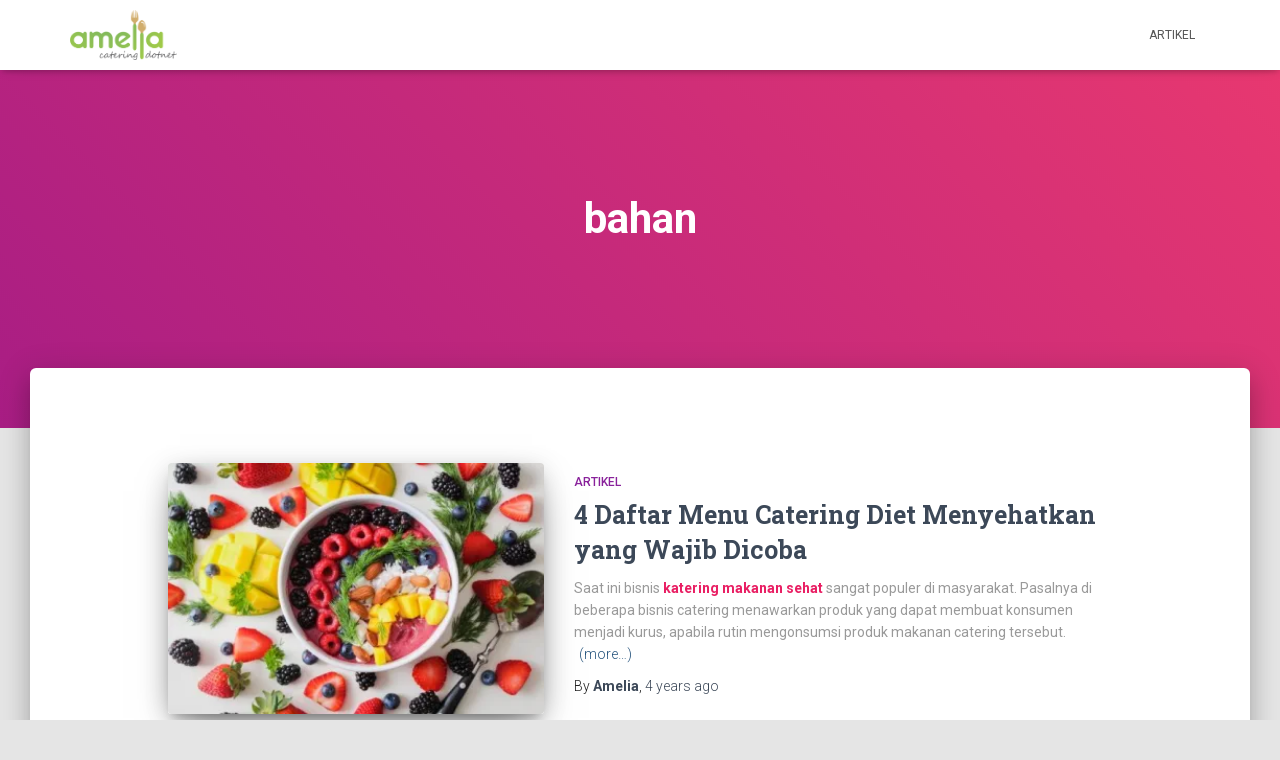

--- FILE ---
content_type: text/html; charset=UTF-8
request_url: https://ameliacatering.net/tag/bahan/
body_size: 6636
content:
<!DOCTYPE html><html lang="en-US"><head><meta charset='UTF-8'><meta name="viewport" content="width=device-width, initial-scale=1"><link rel="profile" href="http://gmpg.org/xfn/11"><meta name='robots' content='index, follow, max-image-preview:large, max-snippet:-1, max-video-preview:-1' /> <!-- This site is optimized with the Yoast SEO plugin v19.11 - https://yoast.com/wordpress/plugins/seo/ --><link media="all" href="https://ameliacatering.net/wp-content/cache/autoptimize/css/autoptimize_b19184758e39bcd06eb3c07a955e3417.css" rel="stylesheet" /><title>bahan Archives - Amelia Catering</title><link rel="canonical" href="https://ameliacatering.net/tag/bahan/" /><meta property="og:locale" content="en_US" /><meta property="og:type" content="article" /><meta property="og:title" content="bahan Archives - Amelia Catering" /><meta property="og:url" content="https://ameliacatering.net/tag/bahan/" /><meta property="og:site_name" content="Amelia Catering" /><meta name="twitter:card" content="summary_large_image" /> <script type="application/ld+json" class="yoast-schema-graph">{"@context":"https://schema.org","@graph":[{"@type":"CollectionPage","@id":"https://ameliacatering.net/tag/bahan/","url":"https://ameliacatering.net/tag/bahan/","name":"bahan Archives - Amelia Catering","isPartOf":{"@id":"https://ameliacatering.net/#website"},"primaryImageOfPage":{"@id":"https://ameliacatering.net/tag/bahan/#primaryimage"},"image":{"@id":"https://ameliacatering.net/tag/bahan/#primaryimage"},"thumbnailUrl":"https://i0.wp.com/ameliacatering.net/wp-content/uploads/2021/11/11.-catering-diet-terdekat-e1635907879701.jpg?fit=500%2C333&ssl=1","breadcrumb":{"@id":"https://ameliacatering.net/tag/bahan/#breadcrumb"},"inLanguage":"en-US"},{"@type":"ImageObject","inLanguage":"en-US","@id":"https://ameliacatering.net/tag/bahan/#primaryimage","url":"https://i0.wp.com/ameliacatering.net/wp-content/uploads/2021/11/11.-catering-diet-terdekat-e1635907879701.jpg?fit=500%2C333&ssl=1","contentUrl":"https://i0.wp.com/ameliacatering.net/wp-content/uploads/2021/11/11.-catering-diet-terdekat-e1635907879701.jpg?fit=500%2C333&ssl=1","width":500,"height":333,"caption":"image-catering-diet-terdekat-ameliacatering"},{"@type":"BreadcrumbList","@id":"https://ameliacatering.net/tag/bahan/#breadcrumb","itemListElement":[{"@type":"ListItem","position":1,"name":"Home","item":"https://ameliacatering.net/"},{"@type":"ListItem","position":2,"name":"bahan"}]},{"@type":"WebSite","@id":"https://ameliacatering.net/#website","url":"https://ameliacatering.net/","name":"Amelia Catering","description":"Artikel, Review, Resep, dan Tips &amp; Trik Dapur","publisher":{"@id":"https://ameliacatering.net/#organization"},"potentialAction":[{"@type":"SearchAction","target":{"@type":"EntryPoint","urlTemplate":"https://ameliacatering.net/?s={search_term_string}"},"query-input":"required name=search_term_string"}],"inLanguage":"en-US"},{"@type":"Organization","@id":"https://ameliacatering.net/#organization","name":"Amelia Catering","url":"https://ameliacatering.net/","logo":{"@type":"ImageObject","inLanguage":"en-US","@id":"https://ameliacatering.net/#/schema/logo/image/","url":"https://i0.wp.com/ameliacatering.net/wp-content/uploads/2016/08/cropped-amelia-catering-dotnet-logo-e1474090656694.png?fit=500%2C233&ssl=1","contentUrl":"https://i0.wp.com/ameliacatering.net/wp-content/uploads/2016/08/cropped-amelia-catering-dotnet-logo-e1474090656694.png?fit=500%2C233&ssl=1","width":500,"height":233,"caption":"Amelia Catering"},"image":{"@id":"https://ameliacatering.net/#/schema/logo/image/"},"sameAs":["https://www.facebook.com/ameliacateringnet/"]}]}</script> <!-- / Yoast SEO plugin. --><link rel='dns-prefetch' href='//js.hs-scripts.com' /><link rel='dns-prefetch' href='//secure.gravatar.com' /><link rel='dns-prefetch' href='//www.googletagmanager.com' /><link rel='dns-prefetch' href='//fonts.googleapis.com' /><link rel='dns-prefetch' href='//v0.wordpress.com' /><link rel='dns-prefetch' href='//c0.wp.com' /><link rel='dns-prefetch' href='//widgets.wp.com' /><link rel='dns-prefetch' href='//s0.wp.com' /><link rel='dns-prefetch' href='//0.gravatar.com' /><link rel='dns-prefetch' href='//1.gravatar.com' /><link rel='dns-prefetch' href='//2.gravatar.com' /><link rel='dns-prefetch' href='//i0.wp.com' /><link rel='dns-prefetch' href='//pagead2.googlesyndication.com' /><link href='https://sp-ao.shortpixel.ai' rel='preconnect' /><link rel="alternate" type="application/rss+xml" title="Amelia Catering &raquo; Feed" href="https://ameliacatering.net/feed/" /><link rel="alternate" type="application/rss+xml" title="Amelia Catering &raquo; Comments Feed" href="https://ameliacatering.net/comments/feed/" /><link rel="alternate" type="application/rss+xml" title="Amelia Catering &raquo; bahan Tag Feed" href="https://ameliacatering.net/tag/bahan/feed/" /> <script type="text/javascript">/* <![CDATA[ */
window._wpemojiSettings = {"baseUrl":"https:\/\/s.w.org\/images\/core\/emoji\/15.0.3\/72x72\/","ext":".png","svgUrl":"https:\/\/s.w.org\/images\/core\/emoji\/15.0.3\/svg\/","svgExt":".svg","source":{"concatemoji":"https:\/\/ameliacatering.net\/wp-includes\/js\/wp-emoji-release.min.js?ver=6.6.4"}};
/*! This file is auto-generated */
!function(i,n){var o,s,e;function c(e){try{var t={supportTests:e,timestamp:(new Date).valueOf()};sessionStorage.setItem(o,JSON.stringify(t))}catch(e){}}function p(e,t,n){e.clearRect(0,0,e.canvas.width,e.canvas.height),e.fillText(t,0,0);var t=new Uint32Array(e.getImageData(0,0,e.canvas.width,e.canvas.height).data),r=(e.clearRect(0,0,e.canvas.width,e.canvas.height),e.fillText(n,0,0),new Uint32Array(e.getImageData(0,0,e.canvas.width,e.canvas.height).data));return t.every(function(e,t){return e===r[t]})}function u(e,t,n){switch(t){case"flag":return n(e,"\ud83c\udff3\ufe0f\u200d\u26a7\ufe0f","\ud83c\udff3\ufe0f\u200b\u26a7\ufe0f")?!1:!n(e,"\ud83c\uddfa\ud83c\uddf3","\ud83c\uddfa\u200b\ud83c\uddf3")&&!n(e,"\ud83c\udff4\udb40\udc67\udb40\udc62\udb40\udc65\udb40\udc6e\udb40\udc67\udb40\udc7f","\ud83c\udff4\u200b\udb40\udc67\u200b\udb40\udc62\u200b\udb40\udc65\u200b\udb40\udc6e\u200b\udb40\udc67\u200b\udb40\udc7f");case"emoji":return!n(e,"\ud83d\udc26\u200d\u2b1b","\ud83d\udc26\u200b\u2b1b")}return!1}function f(e,t,n){var r="undefined"!=typeof WorkerGlobalScope&&self instanceof WorkerGlobalScope?new OffscreenCanvas(300,150):i.createElement("canvas"),a=r.getContext("2d",{willReadFrequently:!0}),o=(a.textBaseline="top",a.font="600 32px Arial",{});return e.forEach(function(e){o[e]=t(a,e,n)}),o}function t(e){var t=i.createElement("script");t.src=e,t.defer=!0,i.head.appendChild(t)}"undefined"!=typeof Promise&&(o="wpEmojiSettingsSupports",s=["flag","emoji"],n.supports={everything:!0,everythingExceptFlag:!0},e=new Promise(function(e){i.addEventListener("DOMContentLoaded",e,{once:!0})}),new Promise(function(t){var n=function(){try{var e=JSON.parse(sessionStorage.getItem(o));if("object"==typeof e&&"number"==typeof e.timestamp&&(new Date).valueOf()<e.timestamp+604800&&"object"==typeof e.supportTests)return e.supportTests}catch(e){}return null}();if(!n){if("undefined"!=typeof Worker&&"undefined"!=typeof OffscreenCanvas&&"undefined"!=typeof URL&&URL.createObjectURL&&"undefined"!=typeof Blob)try{var e="postMessage("+f.toString()+"("+[JSON.stringify(s),u.toString(),p.toString()].join(",")+"));",r=new Blob([e],{type:"text/javascript"}),a=new Worker(URL.createObjectURL(r),{name:"wpTestEmojiSupports"});return void(a.onmessage=function(e){c(n=e.data),a.terminate(),t(n)})}catch(e){}c(n=f(s,u,p))}t(n)}).then(function(e){for(var t in e)n.supports[t]=e[t],n.supports.everything=n.supports.everything&&n.supports[t],"flag"!==t&&(n.supports.everythingExceptFlag=n.supports.everythingExceptFlag&&n.supports[t]);n.supports.everythingExceptFlag=n.supports.everythingExceptFlag&&!n.supports.flag,n.DOMReady=!1,n.readyCallback=function(){n.DOMReady=!0}}).then(function(){return e}).then(function(){var e;n.supports.everything||(n.readyCallback(),(e=n.source||{}).concatemoji?t(e.concatemoji):e.wpemoji&&e.twemoji&&(t(e.twemoji),t(e.wpemoji)))}))}((window,document),window._wpemojiSettings);
/* ]]> */</script> <link rel='stylesheet' id='hestia_fonts-css' href='https://fonts.googleapis.com/css?family=Roboto%3A300%2C400%2C500%2C700%7CRoboto+Slab%3A400%2C700&#038;subset=latin%2Clatin-ext&#038;ver=3.0.24' type='text/css' media='all' /> <script type="text/javascript" src="https://ameliacatering.net/wp-includes/js/jquery/jquery.min.js?ver=3.7.1" id="jquery-core-js"></script> <script defer type="text/javascript" src="https://ameliacatering.net/wp-includes/js/jquery/jquery-migrate.min.js?ver=3.4.1" id="jquery-migrate-js"></script> <script defer type="text/javascript" src="https://ameliacatering.net/wp-content/plugins/all-in-one-schemaorg-rich-snippets/js/jquery.rating.min.js" id="jquery_rating-js"></script> <!-- Google Analytics snippet added by Site Kit --> <script type="text/javascript" src="https://www.googletagmanager.com/gtag/js?id=UA-67847660-1" id="google_gtagjs-js" async></script> <script type="text/javascript" id="google_gtagjs-js-after">/* <![CDATA[ */
window.dataLayer = window.dataLayer || [];function gtag(){dataLayer.push(arguments);}
gtag('set', 'linker', {"domains":["ameliacatering.net"]} );
gtag("js", new Date());
gtag("set", "developer_id.dZTNiMT", true);
gtag("config", "UA-67847660-1", {"anonymize_ip":true});
gtag("config", "G-11CNVEVMKK");
/* ]]> */</script> <!-- End Google Analytics snippet added by Site Kit --><link rel="https://api.w.org/" href="https://ameliacatering.net/wp-json/" /><link rel="alternate" title="JSON" type="application/json" href="https://ameliacatering.net/wp-json/wp/v2/tags/147" /><link rel="EditURI" type="application/rsd+xml" title="RSD" href="https://ameliacatering.net/xmlrpc.php?rsd" /> <script type="text/javascript">var ajaxurl = "https://ameliacatering.net/wp-admin/admin-ajax.php";</script><meta name="generator" content="Site Kit by Google 1.88.0" /> <!-- DO NOT COPY THIS SNIPPET! Start of Page Analytics Tracking for HubSpot WordPress plugin v11.1.65--> <script class="hsq-set-content-id" data-content-id="listing-page">var _hsq = _hsq || [];
				_hsq.push(["setContentType", "listing-page"]);</script> <!-- DO NOT COPY THIS SNIPPET! End of Page Analytics Tracking for HubSpot WordPress plugin --> <!-- Google AdSense snippet added by Site Kit --><meta name="google-adsense-platform-account" content="ca-host-pub-2644536267352236"><meta name="google-adsense-platform-domain" content="sitekit.withgoogle.com"> <!-- End Google AdSense snippet added by Site Kit --> <script>document.documentElement.classList.add(
					'jetpack-lazy-images-js-enabled'
				);</script> <!-- Google AdSense snippet added by Site Kit --> <script type="text/javascript" async="async" src="https://pagead2.googlesyndication.com/pagead/js/adsbygoogle.js?client=ca-pub-4466992396509030" crossorigin="anonymous"></script> <!-- End Google AdSense snippet added by Site Kit --> <!-- Google Tag Manager snippet added by Site Kit --> <script type="text/javascript">/* <![CDATA[ */

			( function( w, d, s, l, i ) {
				w[l] = w[l] || [];
				w[l].push( {'gtm.start': new Date().getTime(), event: 'gtm.js'} );
				var f = d.getElementsByTagName( s )[0],
					j = d.createElement( s ), dl = l != 'dataLayer' ? '&l=' + l : '';
				j.async = true;
				j.src = 'https://www.googletagmanager.com/gtm.js?id=' + i + dl;
				f.parentNode.insertBefore( j, f );
			} )( window, document, 'script', 'dataLayer', 'GTM-M85PCT3' );
			
/* ]]> */</script> <!-- End Google Tag Manager snippet added by Site Kit --><link rel="icon" href="https://i0.wp.com/ameliacatering.net/wp-content/uploads/2016/08/cropped-144x144.png?fit=32%2C32&#038;ssl=1" sizes="32x32" /><link rel="icon" href="https://i0.wp.com/ameliacatering.net/wp-content/uploads/2016/08/cropped-144x144.png?fit=192%2C192&#038;ssl=1" sizes="192x192" /><link rel="apple-touch-icon" href="https://i0.wp.com/ameliacatering.net/wp-content/uploads/2016/08/cropped-144x144.png?fit=180%2C180&#038;ssl=1" /><meta name="msapplication-TileImage" content="https://i0.wp.com/ameliacatering.net/wp-content/uploads/2016/08/cropped-144x144.png?fit=270%2C270&#038;ssl=1" /><meta name="facebook-domain-verification" content="af9abz2r4zz8nfhcjcbs83m0gwnzaa" /></head><body class="archive tag tag-bahan tag-147 wp-custom-logo header-layout-default elementor-default elementor-kit-325"> <!-- Google Tag Manager (noscript) snippet added by Site Kit --> <noscript> <iframe src="https://www.googletagmanager.com/ns.html?id=GTM-M85PCT3" height="0" width="0" style="display:none;visibility:hidden"></iframe> </noscript> <!-- End Google Tag Manager (noscript) snippet added by Site Kit --><div class="wrapper  default "><header class="header "><div style="display: none"></div><nav class="navbar navbar-default navbar-fixed-top  hestia_left navbar-not-transparent"><div class="container"><div class="navbar-header"><div class="title-logo-wrapper"> <a class="navbar-brand" href="https://ameliacatering.net/"
 title="Amelia Catering"> <noscript><img decoding="async"  src="https://i0.wp.com/ameliacatering.net/wp-content/uploads/2016/08/cropped-amelia-catering-dotnet-logo-e1474090656694.png?fit=500%2C233&#038;ssl=1" alt="Amelia Catering"></noscript><img decoding="async" class="lazyload"  src='data:image/svg+xml,%3Csvg%20xmlns=%22http://www.w3.org/2000/svg%22%20viewBox=%220%200%20210%20140%22%3E%3C/svg%3E' data-src="https://i0.wp.com/ameliacatering.net/wp-content/uploads/2016/08/cropped-amelia-catering-dotnet-logo-e1474090656694.png?fit=500%2C233&#038;ssl=1" alt="Amelia Catering"></a></div><div class="navbar-toggle-wrapper"> <button type="button" class="navbar-toggle" data-toggle="collapse" data-target="#main-navigation"> <span class="icon-bar"></span> <span class="icon-bar"></span> <span class="icon-bar"></span> <span class="sr-only">Toggle Navigation</span> </button></div></div><div id="main-navigation" class="collapse navbar-collapse"><ul id="menu-menu" class="nav navbar-nav"><li id="menu-item-141" class="menu-item menu-item-type-post_type menu-item-object-page current_page_parent menu-item-141"><a title="Artikel" href="https://ameliacatering.net/blog/">Artikel</a></li></ul></div></div></nav></header><div id="primary" class="boxed-layout-header page-header header-small" data-parallax="active" ><div class="container"><div class="row"><div class="col-md-10 col-md-offset-1 text-center"><h1 class="hestia-title">bahan</h1></div></div></div><div class="header-filter header-filter-gradient"></div></div><div class="main  main-raised "><div class="hestia-blogs" data-layout="sidebar-right"><div class="container"><div class="row"><div class="col-md-10 col-md-offset-1 blog-posts-wrap"><article 
 id="post-553" 
 class="card card-blog card-plain post-553 post type-post status-publish format-standard has-post-thumbnail hentry category-article tag-bahan tag-catering tag-diet tag-harga tag-katering tag-makanan tag-menu tag-sehat tag-terdekat"><div class="row "><div class="col-ms-5 col-sm-5"><div class="card-image"><a href="https://ameliacatering.net/catering-diet-terdekat/" title="4 Daftar Menu Catering Diet Menyehatkan yang Wajib Dicoba"><img width="360" height="240" src="https://i0.wp.com/ameliacatering.net/wp-content/uploads/2021/11/11.-catering-diet-terdekat-e1635907879701.jpg?resize=360%2C240&amp;ssl=1" class="attachment-hestia-blog size-hestia-blog wp-post-image jetpack-lazy-image" alt="image-catering-diet-terdekat-ameliacatering" decoding="async" fetchpriority="high" data-lazy-src="https://i0.wp.com/ameliacatering.net/wp-content/uploads/2021/11/11.-catering-diet-terdekat-e1635907879701.jpg?resize=360%2C240&amp;ssl=1&amp;is-pending-load=1" srcset="[data-uri]"></a></div></div><div class= "col-ms-7 col-sm-7"><h6 class="category text-info"><a href="https://ameliacatering.net/category/article/" title="View all posts in Artikel"  rel="tag">Artikel</a></h6><h2 class="card-title entry-title"><a href="https://ameliacatering.net/catering-diet-terdekat/" title="4 Daftar Menu Catering Diet Menyehatkan yang Wajib Dicoba" rel="bookmark">4 Daftar Menu Catering Diet Menyehatkan yang Wajib Dicoba</a></h2><div class="card-description entry-summary "><p><span style="font-weight: 400;">Saat ini bisnis </span><a href="https://ameliacatering.net/5-kelebihan-katering-makanan-sehat-bisa-untuk-makan-siang-kantor-atau-event/"><b>katering makanan sehat</b></a> <span style="font-weight: 400;">sangat populer di masyarakat. Pasalnya di beberapa bisnis catering menawarkan produk yang dapat membuat konsumen menjadi kurus, apabila rutin mengonsumsi produk makanan catering tersebut.</span> <a href="https://ameliacatering.net/catering-diet-terdekat/#more-553" class="more-link"><span aria-label="Continue reading 4 Daftar Menu Catering Diet Menyehatkan yang Wajib Dicoba">(more&hellip;)</span></a></p></div><div class="posted-by vcard author">By <a href="https://ameliacatering.net/author/Amelia/" title="Amelia" class="url"><b class="author-name fn">Amelia</b></a>, <a href="https://ameliacatering.net/catering-diet-terdekat/"><time class="entry-date published" datetime="2021-11-03T09:53:00+07:00" content="2021-11-03">4 years</time><time class="updated hestia-hidden" datetime="2021-11-13T04:18:18+07:00">November 3, 2021</time> ago </a></div></div></div></article></div></div></div></div></div><footer class="footer footer-black footer-big"><div class="container"><div class="hestia-bottom-footer-content"><ul id="menu-menu-1" class="footer-menu pull-left"><li class="menu-item menu-item-type-post_type menu-item-object-page current_page_parent menu-item-141"><a href="https://ameliacatering.net/blog/">Artikel</a></li></ul><div class="copyright pull-right">Hestia | Developed by <a href="https://themeisle.com" rel="nofollow">ThemeIsle</a></div></div></div></footer></div></div> <noscript><style>.lazyload{display:none;}</style></noscript><script data-noptimize="1">window.lazySizesConfig=window.lazySizesConfig||{};window.lazySizesConfig.loadMode=1;</script><script async data-noptimize="1" src='https://ameliacatering.net/wp-content/plugins/autoptimize/classes/external/js/lazysizes.min.js?ao_version=3.1.4'></script><script defer type="text/javascript" src="https://ameliacatering.net/wp-content/plugins/jetpack/_inc/build/photon/photon.min.js?ver=20191001" id="jetpack-photon-js"></script> <script defer type="text/javascript" src="https://ameliacatering.net/wp-content/cache/autoptimize/js/autoptimize_single_dc74c9954b1944928eca0172c3b8c6b3.js?ver=5.6.4" id="swv-js"></script> <script type="text/javascript" id="contact-form-7-js-extra">/* <![CDATA[ */
var wpcf7 = {"api":{"root":"https:\/\/ameliacatering.net\/wp-json\/","namespace":"contact-form-7\/v1"},"cached":"1"};
/* ]]> */</script> <script defer type="text/javascript" src="https://ameliacatering.net/wp-content/cache/autoptimize/js/autoptimize_single_1f9968a7c7a2a02491393fb9d4103dae.js?ver=5.6.4" id="contact-form-7-js"></script> <script type="text/javascript" id="leadin-script-loader-js-js-extra">/* <![CDATA[ */
var leadin_wordpress = {"userRole":"visitor","pageType":"archive","leadinPluginVersion":"11.1.65"};
/* ]]> */</script> <script defer type="text/javascript" src="https://js.hs-scripts.com/47702088.js?integration=WordPress&amp;ver=11.1.65" id="leadin-script-loader-js-js"></script> <script defer type="text/javascript" src="https://ameliacatering.net/wp-content/themes/hestia/assets/bootstrap/js/bootstrap.min.js?ver=1.0.2" id="jquery-bootstrap-js"></script> <script defer type="text/javascript" src="https://ameliacatering.net/wp-includes/js/jquery/ui/core.min.js?ver=1.13.3" id="jquery-ui-core-js"></script> <script type="text/javascript" id="hestia_scripts-js-extra">/* <![CDATA[ */
var requestpost = {"ajaxurl":"https:\/\/ameliacatering.net\/wp-admin\/admin-ajax.php","disable_autoslide":"","masonry":""};
/* ]]> */</script> <script defer type="text/javascript" src="https://ameliacatering.net/wp-content/themes/hestia/assets/js/script.min.js?ver=3.0.24" id="hestia_scripts-js"></script> <script defer type="text/javascript" src="https://ameliacatering.net/wp-content/cache/autoptimize/js/autoptimize_single_ed3b4417df0895e4cf8465d32b69adc6.js?minify=false&amp;ver=83ec8aa758f883d6da14" id="jetpack-lazy-images-polyfill-intersectionobserver-js"></script> <script type="text/javascript" id="jetpack-lazy-images-js-extra">/* <![CDATA[ */
var jetpackLazyImagesL10n = {"loading_warning":"Images are still loading. Please cancel your print and try again."};
/* ]]> */</script> <script defer type="text/javascript" src="https://ameliacatering.net/wp-content/cache/autoptimize/js/autoptimize_single_9855fb5d7dee948d776d7e36ede8a2c9.js?minify=false&amp;ver=8767d0da914b289bd862" id="jetpack-lazy-images-js"></script> <script src='https://stats.wp.com/e-202604.js' defer></script> <script>_stq = window._stq || [];
		_stq.push([ 'view', {v:'ext',blog:'160897874',post:'0',tz:'7',srv:'ameliacatering.net',j:'1:11.5.2'} ]);
		_stq.push([ 'clickTrackerInit', '160897874', '0' ]);</script></body></html>

--- FILE ---
content_type: text/html; charset=utf-8
request_url: https://www.google.com/recaptcha/api2/aframe
body_size: 267
content:
<!DOCTYPE HTML><html><head><meta http-equiv="content-type" content="text/html; charset=UTF-8"></head><body><script nonce="4JJMawjGgt2sp52z6NqTlw">/** Anti-fraud and anti-abuse applications only. See google.com/recaptcha */ try{var clients={'sodar':'https://pagead2.googlesyndication.com/pagead/sodar?'};window.addEventListener("message",function(a){try{if(a.source===window.parent){var b=JSON.parse(a.data);var c=clients[b['id']];if(c){var d=document.createElement('img');d.src=c+b['params']+'&rc='+(localStorage.getItem("rc::a")?sessionStorage.getItem("rc::b"):"");window.document.body.appendChild(d);sessionStorage.setItem("rc::e",parseInt(sessionStorage.getItem("rc::e")||0)+1);localStorage.setItem("rc::h",'1768950927569');}}}catch(b){}});window.parent.postMessage("_grecaptcha_ready", "*");}catch(b){}</script></body></html>